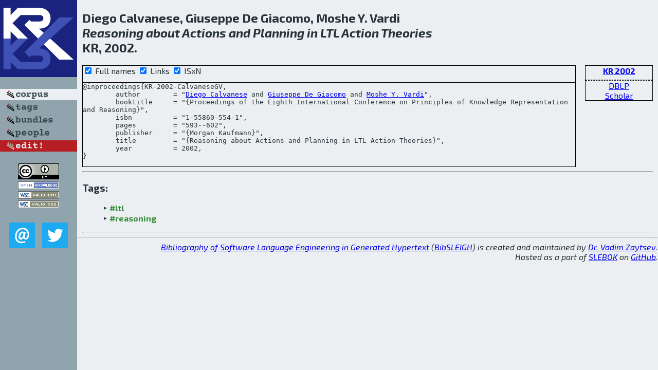

--- FILE ---
content_type: text/html; charset=utf-8
request_url: http://bibtex.github.io/KR-2002-CalvaneseGV.html
body_size: 1846
content:
<!DOCTYPE html>
<html>
<head>
	<meta http-equiv="Content-Type" content="text/html; charset=UTF-8"/>
	<meta name="keywords" content="software linguistics, software language engineering, book of knowledge, glossary, academic publications, scientific research, open knowledge, open science"/>
	<title>BibSLEIGH — Reasoning about Actions and Planning in LTL Action Theories</title>
	<link href="stuff/bib.css" rel="stylesheet" type="text/css"/>
	<link href='http://fonts.googleapis.com/css?family=Exo+2:400,700,400italic,700italic' rel='stylesheet' type='text/css'>
	<script src="stuff/jquery.min.js" type="text/javascript"></script>
</head>
<body>
<div class="left">
	<a href="index.html"><img src="stuff/kr.png" alt="Reasoning about Actions and Planning in LTL Action Theories" title="Reasoning about Actions and Planning in LTL Action Theories" class="pad"/></a>

	<div class="pad">
		<a href="index.html"><img src="stuff/a-corpus.png" alt="BibSLEIGH corpus" title="All papers in the corpus"/></a><br/>
		<a href="tag/index.html"><img src="stuff/p-tags.png" alt="BibSLEIGH tags" title="All known tags"/></a><br/>
		<a href="bundle/index.html"><img src="stuff/p-bundles.png" alt="BibSLEIGH bundles" title="All selected bundles"/></a><br/>
		<a href="person/index.html"><img src="stuff/p-people.png" alt="BibSLEIGH people" title="All contributors"/></a><br/>
<a href="https://github.com/slebok/bibsleigh/edit/master/corpus/KER\2002\KR-2002\KR-2002-CalvaneseGV.json"><img src="stuff/edit.png" alt="EDIT!" title="EDIT!"/></a>
	</div>
	<a href="http://creativecommons.org/licenses/by/4.0/" title="CC-BY"><img src="stuff/cc-by.png" alt="CC-BY"/></a><br/>
	<a href="http://opendatacommons.org/licenses/by/summary/" title="Open Knowledge"><img src="stuff/open-knowledge.png" alt="Open Knowledge" /></a><br/>
	<a href="http://validator.w3.org/check/referer" title="XHTML 1.0 W3C Rec"><img src="stuff/xhtml.png" alt="XHTML 1.0 W3C Rec" /></a><br/>
	<a href="http://jigsaw.w3.org/css-validator/check/referer" title="CSS 2.1 W3C CanRec"><img src="stuff/css.png" alt="CSS 2.1 W3C CanRec" class="pad" /></a><br/>
	<div class="sm">
		<a href="mailto:vadim@grammarware.net"><img src="stuff/email.png" alt="email" title="Complain!" /></a>
		<a href="https://twitter.com/intent/tweet?screen_name=grammarware"><img src="stuff/twitter.png" alt="twitter" title="Mention!" /></a>
	</div>

</div>
<div class="main">
<h2>Diego Calvanese, Giuseppe De Giacomo, Moshe Y. Vardi<br/><em><a href="word/reason.html">Reasoning</a> <a href="word/about.html">about</a> <a href="word/action.html">Actions</a> and <a href="word/plan.html">Planning</a> in <a href="word/ltl.html">LTL</a> <a href="word/action.html">Action</a> <a href="word/theori.html">Theories</a></em><br/>KR, 2002.</h2>
<div class="rbox">
<strong><a href="KR-2002.html">KR 2002</a></strong><hr/><a href="http://dblp.org/rec/html/conf/kr/CalvaneseGV02">DBLP</a><br/>
<a href="https://scholar.google.com/scholar?q=%22Reasoning+about+Actions+and+Planning+in+LTL+Action+Theories%22">Scholar</a>
</div>
<div class="pre"><form action="#">
	<input type="checkbox" checked="checked" onClick="$('#booktitle').text(this.checked?'Proceedings of the Eighth International Conference on Principles of Knowledge Representation and Reasoning':'KR');"/> Full names
	<input type="checkbox" checked="checked" onClick="(this.checked)?$('.uri').show():$('.uri').hide();"/> Links
	<input type="checkbox" checked="checked" onClick="(this.checked)?$('#isbn').show():$('#isbn').hide();"/> ISxN
	</form><pre>@inproceedings{KR-2002-CalvaneseGV,
	author        = "<a href="person/Diego_Calvanese.html">Diego Calvanese</a> and <a href="person/Giuseppe_De_Giacomo.html">Giuseppe De Giacomo</a> and <a href="person/Moshe_Y_Vardi.html">Moshe Y. Vardi</a>",
	booktitle     = "{<span id="booktitle">Proceedings of the Eighth International Conference on Principles of Knowledge Representation and Reasoning</span>}",
<span id="isbn">	isbn          = "1-55860-554-1",
</span>	pages         = "593--602",
	publisher     = "{Morgan Kaufmann}",
	title         = "{Reasoning about Actions and Planning in LTL Action Theories}",
	year          = 2002,
}</pre>
</div>
<hr/>
<h3>Tags:</h3><ul class="tri"><li class="tag"><a href="tag/ltl.html">#ltl</a></li>
<li class="tag"><a href="tag/reasoning.html">#reasoning</a></li></ul><hr/>
</div>
<hr style="clear:both"/>
<div class="last">
	<em>
		<a href="http://bibtex.github.io">Bibliography of Software Language Engineering in Generated Hypertext</a>
		(<a href="http://github.com/slebok/bibsleigh">BibSLEIGH</a>) is
		created and maintained by <a href="http://grammarware.github.io/">Dr. Vadim Zaytsev</a>.<br/>
		Hosted as a part of <a href="http://slebok.github.io/">SLEBOK</a> on <a href="http://www.github.com/">GitHub</a>.
	</em>
</div>
</body>
</html>